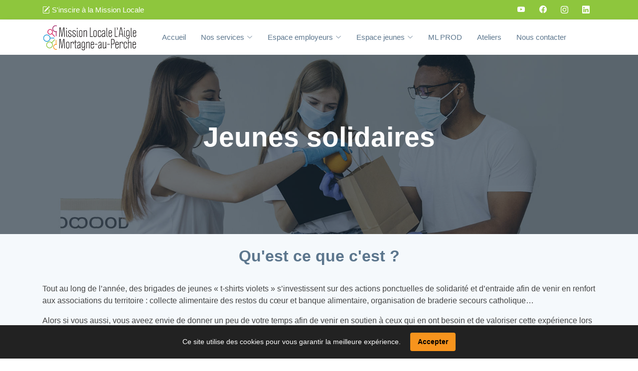

--- FILE ---
content_type: text/html; charset=UTF-8
request_url: https://ml61300.fr/jeunessolidaires
body_size: 6764
content:
<!DOCTYPE html>
<html lang="fr">

<head>
  <!-- Cookies axeptio -->
<script>
window.axeptioSettings = {
  clientId: "61a73822c928e33155b29840",
  cookiesVersion: "ml61300-base",
};
 
(function(d, s) {
  var t = d.getElementsByTagName(s)[0], e = d.createElement(s);
  e.async = true; e.src = "//static.axept.io/sdk.js";
  t.parentNode.insertBefore(e, t);
})(document, "script");
</script>

<!-- Global site tag (gtag.js) - Google Analytics -->
<script async src="https://www.googletagmanager.com/gtag/js?id=G-6S0Y5BDGVN"></script>
<script>
  window.dataLayer = window.dataLayer || [];
  function gtag(){dataLayer.push(arguments);}
  gtag('js', new Date());

  gtag('config', 'G-6S0Y5BDGVN');
</script>
  <meta charset="utf-8">
  <meta content="width=device-width, initial-scale=1.0" name="viewport">

  <title>Mission Locale de L'Aigle - Mortagne</title>
  <meta content="La Mission Locale est une association loi 1901 qui a pour but de favoriser l'insetion professionnelle des jeunes de 16 à 25 ans" name="description">
  <meta content="emploi" name="keywords">

  <!-- Favicons -->
  <link href="assets/img/favicon.png" rel="icon">
  <link href="assets/img/favicon.png" rel="apple-touch-icon">

  <!-- Google Fonts -->
  <link href="https://cdn.jsdelivr.net/npm/bootstrap-icons/font/bootstrap-icons.css" rel="stylesheet">
  <link rel="stylesheet" href="https://maxcdn.bootstrapcdn.com/font-awesome/4.4.0/css/font-awesome.min.css">
  <script src='https://kit.fontawesome.com/a076d05399.js' crossorigin='anonymous'></script>
  <!-- Vendor CSS Files -->
  <link href="assets/vendor/animate.css/animate.min.css" rel="stylesheet">
  <link href="assets/vendor/aos/aos.css" rel="stylesheet">
  <link rel="stylesheet" href="https://maxcdn.bootstrapcdn.com/bootstrap/4.0.0/css/bootstrap.min.css" integrity="sha384-Gn5384xqQ1aoWXA+058RXPxPg6fy4IWvTNh0E263XmFcJlSAwiGgFAW/dAiS6JXm" crossorigin="anonymous">
  <link href="assets/vendor/bootstrap-icons/bootstrap-icons.css" rel="stylesheet">
  <link href="assets/vendor/boxicons/css/boxicons.min.css" rel="stylesheet">
  <link href="assets/vendor/glightbox/css/glightbox.min.css" rel="stylesheet">
  <link href="assets/vendor/swiper/swiper-bundle.min.css" rel="stylesheet">

  <!-- Template Main CSS File -->
  <link href="assets/css/style.css" rel="stylesheet">


  <!-- Recaptcha -->
  <script src="https://www.google.com/recaptcha/api.js" async defer></script>



  <!-- =======================================================
  * Template Name: Mamba - v4.1.0
  * Template URL: https://bootstrapmade.com/mamba-one-page-bootstrap-template-free/
  * Author: BootstrapMade.com
  * License: https://bootstrapmade.com/license/
  ======================================================== -->
</head>


<body>
<!-- ======= Top Bar ======= -->
<section id="topbar" class="d-flex align-items-center">
  <div class="container d-flex justify-content-center justify-content-md-between">
    <div class="contact-info d-flex align-items-center">
    <a href="https://www.ml61300.fr/preinscription.php" class="bi bi-pencil-square"> S'inscire à la Mission Locale</a>
    </div>
    <div class="social-links d-none d-md-block" style="margin-top: auto; margin-bottom: auto;">
      <a href="https://www.youtube.com/channel/UC0KGxMN4oNozellKV7VQFaw" class="YouTube"><i class="bi bi-youtube"></i></a>
      <a href="https://www.facebook.com/missionlocale.laiglemortagne" class="facebook"><i class="bi bi-facebook"></i></a>
      <a href="https://www.instagram.com/missionlocale61/" class="instagram"><i class="bi bi-instagram"></i></a>
      <a href="https://www.linkedin.com/in/mission-locale-l-aigle-mortagne-a266a5289/" class="linkedin"><i class="bi bi-linkedin"></i></i></a>
    </div>
  </div>
</section>


<!-- ======= Header ======= -->
<header id="header" class="d-flex align-items-center">
  <div class="container d-flex align-items-center">
    <div class="logo">
      <h1><a href="https://www.ml61300.fr"><img src="assets/img/logo.png" width="190" alt=""></a></h1>
      <!-- Uncomment below if you prefer to use an image logo -->
      <!-- <a href="index.html"><img src="assets/img/logo.png" alt="" class="img-fluid"></a>-->
    </div>

    <nav id="navbar" class="navbar">
      <ul>
        <li><a class="nav-link" href="https://www.ml61300.fr">Accueil</a></li>
        <li class="dropdown"><a href="#"><span>Nos services</span> <i class="bi bi-chevron-down"></i></a>
          <ul>
            <li><a href="https://ml61300.fr/presentationml">C'est quoi une Mission Locale ?</a></li>
            <li><a href="https://ml61300.fr/PROJET ASSOCIATIF ML.pdf">Notre projet associatif</a></li>
            <li><a href="https://ml61300.fr/Organigramme.pdf">L'équipe de la Mission Locale</a></li>            
            <li class="dropdown"><a href="#"><span>Où nous trouver ?</span> <i class="bi bi-chevron-right"></i></a>
              <ul>
                <li><a href="https://ml61300.fr/permanences">Carte des permanences</a></li>
                <li><a href="https://ml61300.fr/rs">Réseaux sociaux</a></li>
              </ul>
            </li>
          </ul>
        </li>
        <li class="dropdown"><a href="espaceemployeurs"><span>Espace employeurs</span> <i class="bi bi-chevron-down"></i></a>
          <ul>
            <li><a href="1jeune1solution">Plan #1jeune1solution</a></li>
            <li><a href="https://docs.google.com/forms/d/e/1FAIpQLScDlMm7fbErJHpu-zL7_DtpXZl2pR_U4b7mrUDWP3Zbl_0AWQ/viewform">Déposer une offre</a></li>            
            <li><a href="clubentreprise">Club Entreprise</a></li>
                  <li class="dropdown"><a href="#"><span>Faire connaitre mon entreprise</span> <i class="bi bi-chevron-right"></i></a>
              <ul>
                <li><a href="https://ml61300.fr/pageenconstruction">Accueillir un jeune en stage</a></li>
                <li><a href="https://ml61300.fr/pageenconstruction">Faire visiter mon entreprise</a></li>
                <li><a href="https://ml61300.fr/pageenconstruction">Présenter mon entreprise lors d'un atelier</a></li>
                <li><a href="https://ml61300.fr/pageenconstruction">Présenter mon entreprise avec un média</a></li>
                    </ul>
                </li>
              </ul>
            </li>
        <li class="dropdown"><a href="espacejeunes"><span>Espace jeunes</span> <i class="bi bi-chevron-down"></i></a>
          <ul>
          <li><a href="cej.php">Contrat d'engagement Jeune</a></li>
          <li><a href="pacea.php">PACEA</a></li>                      
            <li class="dropdown"><a href="pageenconstruction"><span>Se former</span> <i class="bi bi-chevron-right"></i></a>
              <ul>
                <li class="dropdown"><a href="#"><span>Comment se former ?</span> <i class="bi bi-chevron-right"></i></a>
                  <ul>
                    <li><a href="https://ml61300.fr/pageenconstruction">Formations continues</a></li>
                    <li><a href="https://ml61300.fr/pageenconstruction">Formations en alternance</a></li>
                  </ul>
                </li>
                <li><a href="#">Où trouver une formation ?</a></li>
              </ul>
            </li>
            <li class="dropdown"><a href="#"><span>Trouver un emploi</span> <i class="bi bi-chevron-right"></i></a>
              <ul>
                <li class="dropdown"><a href="#"><span>Comment trouver un emploi ?</span> <i class="bi bi-chevron-right"></i></a>
                  <ul>
                    <li><a href="https://ml61300.fr/decrocherunstage">Décrocher un stage</a></li>
                    <li><a href="https://ml61300.fr/offresite">Candidater sur une offre</a></li>
                    <li><a href="https://ml61300.fr/pageenconstruction">Faire son CV/sa LM</a></li>
                  </ul>
                </li>
                <li class="dropdown"><a href="#"><span>Où rencontrer des employeurs ?</span> <i class="bi bi-chevron-right"></i></a>
                  <ul>
                    <li><a href="https://ml61300.fr/etreparraine">Être parrainé</a></li>
                    <li><a href="https://ml61300.fr/visitesentreprises">Visite d'entreprise</a></li>
                    <li><a href="https://ml61300.fr/jobdating">À un job dating</a></li>
                  </ul>
                </li>
              </ul>
            </li>
            <li class="dropdown"><a href="#"><span>Vie quotidienne</span> <i class="bi bi-chevron-right"></i></a>
              <ul>
                <li class="dropdown"><a href="#"><span>Engagement</span> <i class="bi bi-chevron-right"></i></a>
                  <ul>
                    <li><a href="https://ml61300.fr/jeunessolidaires">Jeunes solidaires</a></li>
                    <li><a href="https://ml61300.fr/chantierbenevole">Chantier bénévole</a></li>
                    <li><a href="https://ml61300.fr/masanteaupotager">Ma santé au potager</a></li>
                    <li><a href="https://ml61300.fr/servicecivique">Service civique</a></li>
                  </ul>
                </li>
                <li class="dropdown"><a href="#"><span>Entreprendre</span> <i class="bi bi-chevron-right"></i></a>
                  <ul>
                    <li><a href="https://ml61300.fr/groupementdecreateurs2">Groupement de créateurs</a></li>
                    <li><a href="https://ml61300.fr/fabrik">Fabrik aux créateurs</a></li> 
                    <li><a href="https://ml61300.fr/groupementdecreateurs">Perche Impul's</a></li>                                       
                  </ul>
                </li>
                <li class="dropdown"><a href="#"><span>Le numérique</span> <i class="bi bi-chevron-right"></i></a>
                  <ul>
                    <li><a href="https://ml61300.fr/pageneconstruction">Café du numérique</a></li>
                    <li><a href="https://ml61300.fr/pageneconstruction">Parcours digital</a></li>
                  </ul>
                </li>
                <li class="dropdown"><a href="#"><span>Loisirs</span> <i class="bi bi-chevron-right"></i></a>
                  <ul>
                    <li><a href="https://ml61300.fr/bougercestlacle">Bouger c'est la clé</a></li>
                  </ul>
                </li>
                <li class="dropdown"><a href="#"><span>Mobilité</span> <i class="bi bi-chevron-right"></i></a>
                  <ul>
                    <li><a href="https://ml61300.fr/cafedelamobilite.php">Café de la mobilité</a></li>
                    <li><a href="https://ml61300.fr/aidesmobilite.php">Aides à la mobilité</a></li>
                  </ul>
                </li>
                <li class="dropdown"><a href="#"><span>Santé</span> <i class="bi bi-chevron-right"></i></a>
                  <ul>
                    <li><a href="https://ml61300.fr/aidessante.php">Les aides et prestations</a></li>
                    </ul>
                </li> 
                  <li class="dropdown"><a href="#"><span>Logement</span> <i class="bi bi-chevron-right"></i></a>
                  <ul>
                    <li><a href="https://ml61300.fr/aideslogement.php">Les aides et prestations</a></li>                                    
                  </ul>
                  </li>                              
              <li class="dropdown"><a href="#"><span>Famille</span> <i class="bi bi-chevron-right"></i></a>
                  <ul>
                    <li><a href="https://ml61300.fr/aidesfamille.php">Les aides et prestations</a></li>                     
                    </ul>
                 </li>               
              <li class="dropdown"><a href="#"><span>Aides financières</span> <i class="bi bi-chevron-right"></i></a>
                  <ul>
                    <li><a href="https://ml61300.fr/aidesfamille.php">Les aides et prestations</a></li>       
                    </ul>
                  </li> 
            <li><a href="https://ml61300.fr/preinscription.php"> S'inscire à la Mission Locale</a></li>
            </ul>
               </li>
             </ul>
           </li>
            <ul>                             
        <li><a class="nav-link" href="https://www.youtube.com/channel/UC0KGxMN4oNozellKV7VQFaw">ML PROD</a></li>
        <li><a class="nav-link" href="https://www.linscription.com/pro/catalogue-mission-locale.php?P1=11106">Ateliers</a></li>
        <li><a class="nav-link" href="https://form.jotform.com/251261999613364">Nous contacter</a></li>
      </ul>
      <i class="bi bi-list mobile-nav-toggle"></i>
    </nav><!-- .navbar -->
</header><!-- End Header -->

<section id="hero" style="height: 50vh;">
    <div class="hero-container">
        <div id="heroCarousel" class="carousel slide carousel-fade" data-bs-ride="carousel" data-bs-interval="5000">

          <ol class="carousel-indicators" id="hero-carousel-indicators"></ol>

          <div class="carousel-inner" role="listbox">

            <!-- Slide 1 -->
            <div class="carousel-item active" style="background-image: url('assets/img/jeunessolidaires.jpg');">
              <div class="carousel-container" style="height: 50vh;">
                <div class="carousel-content container">
                  <h1 class="animate__animated animate__fadeInDown"style="text-align: center;">Jeunes solidaires</h1>
                </div>
              </div>
            </div>
        </div>
    </div>
</section>

<section id="portfolio" class="portfolio section-bg">
      <div class="container" data-aos="fade-up">
        <div class="section-title">
          <h2>Qu'est ce que c'est ?</h2>
        </div>
        <p>Tout au long de l’année, des brigades de jeunes « t-shirts violets » s’investissent sur des actions ponctuelles de solidarité et d’entraide afin de venir en renfort aux associations du territoire : collecte alimentaire des restos du cœur et banque alimentaire, organisation de braderie secours catholique…</p>
        <p>Alors si vous aussi, vous aveez envie de donner un peu de votre temps afin de venir en soutien à ceux qui en ont besoin et de valoriser cette expérience lors de vos futurs recrutements, n’hésitez pas à rejoindre une brigade.</p>
        <!-- <div class="embed-responsive embed-responsive-16by9">
          <iframe class="embed-responsive-item" src="https://www.youtube.com/embed/_aQTb34b2yE" width="10%"></iframe>
        </div> -->
      </div>
</section>


<section id="services" class="services">
    <div class="container" data-aos="fade-up" data-aos-delay="100">

        <div class="section-title">
          <h2>Quels sont les objectifs ?</h2>
        </div>
        <div class="row">
          <div class="col-lg-4 col-md-6 icon-box" data-aos="fade-up">
            <div class="icon"><i class="bi bi-building" style="color: #2099d5;"></i></div>
            <h4 class="title"><a href="">Connaître les structures de solidarité</a></h4>
            <p class="description">Mieux connaitre les structures de solidarité et d’entraide de ton territoire</p>
          </div>
          <div class="col-lg-4 col-md-6 icon-box" data-aos="fade-up" data-aos-delay="100">
            <div class="icon"><i class="bi bi-search" style="color: #2099d5;"></i></div>
            <h4 class="title"><a href="">Decouverte des métiers</a></h4>
            <p class="description">Découvrir les métiers de l’agriculture, des espaces verts et du bâtiment</p>
          </div>
          <div class="col-lg-4 col-md-6 icon-box" data-aos="fade-up" data-aos-delay="200">
            <div class="icon"><i class="bi bi-sun" style="color: #2099d5;"></i></div>
            <h4 class="title"><a href="">Valoriser son engagement</a></h4>
            <p class="description">Valoriser votre engagement lors de vos futures recherches d’emploi</p>
        </div>
    </div>
</section>

<div class="container">
    <div class="wrapper">
    <a class="cta" href="#">
        <span>S'inscrire aux prochains Jeunes solidaires</span>
        <span>
        <svg width="50px" height="25px" viewBox="0 0 66 43" version="1.1" xmlns="http://www.w3.org/2000/svg" xmlns:xlink="http://www.w3.org/1999/xlink">
            <g id="arrow" stroke="none" stroke-width="1" fill="none" fill-rule="evenodd">
            <path class="one" d="M40.1543933,3.89485454 L43.9763149,0.139296592 C44.1708311,-0.0518420739 44.4826329,-0.0518571125 44.6771675,0.139262789 L65.6916134,20.7848311 C66.0855801,21.1718824 66.0911863,21.8050225 65.704135,22.1989893 C65.7000188,22.2031791 65.6958657,22.2073326 65.6916762,22.2114492 L44.677098,42.8607841 C44.4825957,43.0519059 44.1708242,43.0519358 43.9762853,42.8608513 L40.1545186,39.1069479 C39.9575152,38.9134427 39.9546793,38.5968729 40.1481845,38.3998695 C40.1502893,38.3977268 40.1524132,38.395603 40.1545562,38.3934985 L56.9937789,21.8567812 C57.1908028,21.6632968 57.193672,21.3467273 57.0001876,21.1497035 C56.9980647,21.1475418 56.9959223,21.1453995 56.9937605,21.1432767 L40.1545208,4.60825197 C39.9574869,4.41477773 39.9546013,4.09820839 40.1480756,3.90117456 C40.1501626,3.89904911 40.1522686,3.89694235 40.1543933,3.89485454 Z" fill="#FFFFFF"></path>
            <path class="two" d="M20.1543933,3.89485454 L23.9763149,0.139296592 C24.1708311,-0.0518420739 24.4826329,-0.0518571125 24.6771675,0.139262789 L45.6916134,20.7848311 C46.0855801,21.1718824 46.0911863,21.8050225 45.704135,22.1989893 C45.7000188,22.2031791 45.6958657,22.2073326 45.6916762,22.2114492 L24.677098,42.8607841 C24.4825957,43.0519059 24.1708242,43.0519358 23.9762853,42.8608513 L20.1545186,39.1069479 C19.9575152,38.9134427 19.9546793,38.5968729 20.1481845,38.3998695 C20.1502893,38.3977268 20.1524132,38.395603 20.1545562,38.3934985 L36.9937789,21.8567812 C37.1908028,21.6632968 37.193672,21.3467273 37.0001876,21.1497035 C36.9980647,21.1475418 36.9959223,21.1453995 36.9937605,21.1432767 L20.1545208,4.60825197 C19.9574869,4.41477773 19.9546013,4.09820839 20.1480756,3.90117456 C20.1501626,3.89904911 20.1522686,3.89694235 20.1543933,3.89485454 Z" fill="#FFFFFF"></path>
            <path class="three" d="M0.154393339,3.89485454 L3.97631488,0.139296592 C4.17083111,-0.0518420739 4.48263286,-0.0518571125 4.67716753,0.139262789 L25.6916134,20.7848311 C26.0855801,21.1718824 26.0911863,21.8050225 25.704135,22.1989893 C25.7000188,22.2031791 25.6958657,22.2073326 25.6916762,22.2114492 L4.67709797,42.8607841 C4.48259567,43.0519059 4.17082418,43.0519358 3.97628526,42.8608513 L0.154518591,39.1069479 C-0.0424848215,38.9134427 -0.0453206733,38.5968729 0.148184538,38.3998695 C0.150289256,38.3977268 0.152413239,38.395603 0.154556228,38.3934985 L16.9937789,21.8567812 C17.1908028,21.6632968 17.193672,21.3467273 17.0001876,21.1497035 C16.9980647,21.1475418 16.9959223,21.1453995 16.9937605,21.1432767 L0.15452076,4.60825197 C-0.0425130651,4.41477773 -0.0453986756,4.09820839 0.148075568,3.90117456 C0.150162624,3.89904911 0.152268631,3.89694235 0.154393339,3.89485454 Z" fill="#FFFFFF"></path>
            </g>
        </svg>
        </span>
    </a>
    </div>
</div>
<br>
<br>
    


<footer>
  <section class="footer">
    <div class="container">
      <div class="row">
        <div class="col-lg-8 col-sm-12 col-md-12">
          <a class="nav-link text-white" href="mentionslegales.php">Mentions Légales</a>
          <div class="row">
            <div class="col-lg-8 col-sm-12 col-md-12">
              <a class="nav-link text-white" href="rgpd.php">Protection des données</a>              
            </div>
            <div class="col-lg-8 col-sm-12 col-md-12">
              <a class="nav-link text-white">&copy; 2025 - Mission Locale L'Aigle - Mortagne-au-Perche</a>
            </div>
          </div>
        </div>
      </div>
    </div>
  </section>
</footer>

<!-- Vendor JS Files -->
<script src="assets/vendor/aos/aos.js"></script>
<script src="assets/vendor/bootstrap/js/bootstrap.bundle.min.js"></script>
<script src="assets/vendor/glightbox/js/glightbox.min.js"></script>
<script src="assets/vendor/isotope-layout/isotope.pkgd.min.js"></script>
<script src="assets/vendor/php-email-form/validate.js"></script>
<script src="assets/vendor/purecounter/purecounter.js"></script>
<script src="assets/vendor/swiper/swiper-bundle.min.js"></script>

<!-- Template Main JS File -->
<script src="assets/js/main.js"></script>

<!-- Bannière Consentement Cookies -->
<div id="cookieConsent" style="position: fixed; bottom: 0; left: 0; right: 0; background: #222; color: white; padding: 15px; text-align: center; z-index: 1050; font-size: 14px; display: none;">
  Ce site utilise des cookies pour vous garantir la meilleure expérience. 
  <button id="acceptCookies" style="margin-left: 15px; padding: 8px 15px; background-color: #f7941d; border: none; color: #000; cursor: pointer; font-weight: bold; border-radius: 4px;">
    Accepter
  </button>
</div>

<script>
  // Fonction pour lire un cookie
  function getCookie(name) {
    let match = document.cookie.match(new RegExp('(^| )' + name + '=([^;]+)'));
    if (match) return match[2];
    return null;
  }

  // Affiche la bannière si pas de consentement
  window.onload = function() {
    if (!getCookie('cookiesAccepted')) {
      document.getElementById('cookieConsent').style.display = 'block';
    }
  };

  // Accepter les cookies et cacher la bannière
  document.getElementById('acceptCookies').onclick = function() {
    let d = new Date();
    d.setTime(d.getTime() + (365*24*60*60*1000)); // expire dans 1 an
    document.cookie = "cookiesAccepted=true; expires=" + d.toUTCString() + "; path=/";
    document.getElementById('cookieConsent').style.display = 'none';
  };
</script>

























